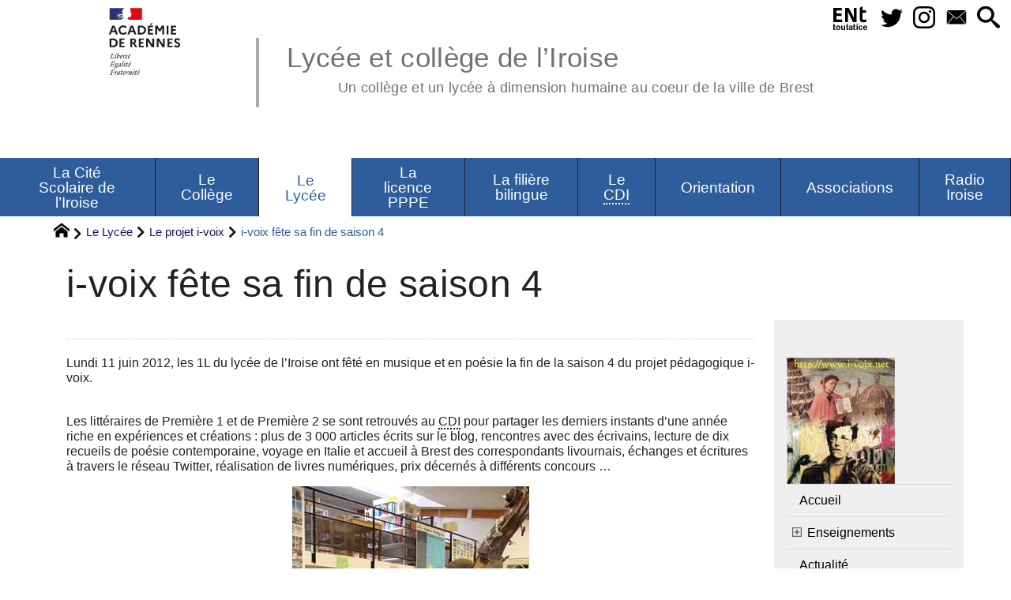

--- FILE ---
content_type: text/html; charset=utf-8
request_url: https://www.college-lycee-iroise-brest.ac-rennes.fr/spip.php?article243
body_size: 38548
content:
<!DOCTYPE HTML>
<html xmlns="http://www.w3.org/1999/xhtml" lang="fr" xml:lang="fr" dir="ltr" prefix="og: http://ogp.me/ns#">
<head><meta charset="utf-8" />
<title>i-voix fête sa fin de saison 4 - Lycée et collège de l'Iroise</title>
<script type="text/javascript">
document.documentElement.className += ' hasJS';
</script>
<link rel='stylesheet' href='sites/college-lycee-iroise-brest.ac-rennes.fr/local/cache-css/62e4bef07be69acb396b95ac9a781d51.css?1769033074' type='text/css' /><script>
var mediabox_settings={"auto_detect":true,"ns":"box","tt_img":true,"sel_g":"#documents_portfolio a[type='image\/jpeg'],#documents_portfolio a[type='image\/png'],#documents_portfolio a[type='image\/gif']","sel_c":".mediabox","str_ssStart":"Diaporama","str_ssStop":"Arr\u00eater","str_cur":"{current}\/{total}","str_prev":"Pr\u00e9c\u00e9dent","str_next":"Suivant","str_close":"Fermer","str_loading":"Chargement\u2026","str_petc":"Taper \u2019Echap\u2019 pour fermer","str_dialTitDef":"Boite de dialogue","str_dialTitMed":"Affichage d\u2019un media","splash_url":"","lity":{"skin":"_simple-dark","maxWidth":"90%","maxHeight":"90%","minWidth":"400px","minHeight":"","slideshow_speed":"2500","opacite":"0.9","defaultCaptionState":"expanded"}};
</script>
<!-- insert_head_css -->
<style type="text/css">
/*<![CDATA[*/
#header {
position: relative;
background-image: url("https://www.college-lycee-iroise-brest.ac-rennes.fr/sites/college-lycee-iroise-brest.ac-rennes.fr/local/cache-vignettes/L8xH400/moton114-5afe5.png?1758870030");
background-repeat: no-repeat;
background-position: top right;
display: block;
width: 100%;
background-size: cover;
}
@media screen and (min-width:1160px) {
#header {
padding-top: 200px;
}
}
#headerbackground {
position: absolute;
top: 0;
left: 0;
right: 0;
bottom: 0;
z-index: -1;
}
#header_inner {
position:relative;
min-height: 200px;
margin-top: -200px;
}
@media screen and (max-width: 1160px) {
#header_inner {
height: auto;
}
}
/*]]>*/
</style><script type='text/javascript' src='sites/college-lycee-iroise-brest.ac-rennes.fr/local/cache-js/a9eeabe284a55d189f93424c55746f36.js?1769032910'></script>
<!-- insert_head --><script type="text/javascript">/* <![CDATA[ */
function ancre_douce_init() {
if (typeof jQuery.localScroll=="function") {
jQuery.localScroll({autoscroll:false, hash:true, onAfter:function(anchor, settings){ 
jQuery(anchor).attr('tabindex', -1).on('blur focusout', function () {
// when focus leaves this element, 
// remove the tabindex attribute
jQuery(this).removeAttr('tabindex');
}).focus();
}});
}
}
if (window.jQuery) jQuery(document).ready(function() {
ancre_douce_init();
onAjaxLoad(ancre_douce_init);
});
/* ]]> */</script>
<link rel="alternate" type="application/json+oembed" href="https://www.college-lycee-iroise-brest.ac-rennes.fr/oembed.api/?format=json&amp;url=https%3A%2F%2Fwww.college-lycee-iroise-brest.ac-rennes.fr%2Fspip.php%3Farticle243" />
<script type="text/javascript" src="//maps.google.com/maps/api/js?language=fr&amp;key="></script>
<meta property="og:title" content="i-voix fête sa fin de saison 4" />
<meta property="og:type" content="article" />
<meta property="og:url" content="https://www.college-lycee-iroise-brest.ac-rennes.fr/spip.php?article243" />
<meta property="og:site_name" content="Lyc&#233;e et coll&#232;ge de l&#039;Iroise" />
<meta property="og:description" content="Un espace de lecture et d&#039;écriture, de création et d&#039;échange autour de la littérature : un projet numérique innovant d&#039;élèves de&nbsp;(…)" />
<meta property="og:locale" content="fr_FR" />
<meta name="twitter:card" content="summary_large_image" />
<meta name="twitter:url" content="https://www.college-lycee-iroise-brest.ac-rennes.fr/spip.php?article243" />
<meta name="twitter:title" content="i-voix fête sa fin de saison 4" />
<meta name="twitter:description" content="Un espace de lecture et d&#039;écriture, de création et d&#039;échange autour de la littérature : un projet numérique innovant d&#039;élèves de&nbsp;(…)" />
<meta name="viewport" content="width=device-width, initial-scale=1.0" />
<meta name="tdm-reservation" content="1" />
<meta name="description" content="Un espace de lecture et d&#039;écriture, de création et d&#039;échange autour de la littérature : un projet numérique innovant d&#039;élèves de&nbsp;(…)" />
<meta name="generator" content="SPIP 4.4.5 GIT [4.4: e7c9cb2a]" />
<meta name="robots" content="index,follow" />
<link rel="canonical" href="https://www.college-lycee-iroise-brest.ac-rennes.fr/spip.php?article243" />
<meta name="DC.title" content="i-voix fête sa fin de saison 4" />
<meta name="MSSmartTagsPreventParsing" content="TRUE" />
<!-- Lien vers le backend pour navigateurs eclaires -->
<link rel="alternate" type="application/rss+xml" title="Syndiquer tout le site Lyc&#233;e et coll&#232;ge de l&#039;Iroise" href="https://www.college-lycee-iroise-brest.ac-rennes.fr/spip.php?page=backend" />
<link rel="alternate" type="application/rss+xml" title="Syndiquer cette rubrique : Le projet i-voix" href="https://www.college-lycee-iroise-brest.ac-rennes.fr/spip.php?page=backend&amp;id_rubrique=45" />
<link rel="alternate" type="application/rss+xml" title="Syndiquer l’agenda Lyc&#233;e et coll&#232;ge de l&#039;Iroise" href="https://www.college-lycee-iroise-brest.ac-rennes.fr/spip.php?page=backendagenda" />
<link rel="shortcut icon" type="image/x-icon" href="https://www.college-lycee-iroise-brest.ac-rennes.fr/spip.php?page=favicon.ico" />
</head>
<body class="portailcognac bodysecteur69 bodyrubrique45 bodyrubrique bodyarticle243 bodyarticle">
<div id="container">
<div id="shadow">
<header id="mainheader">
<div class="skip-links"><a class="skip-link" href="spip.php?article243#main">Aller au texte</a><a class="skip-link" href="spip.php?article243#menuhaut">Aller aux onglets</a><a class="skip-link" href="spip.php?article243#menusite">Aller au menu</a><a href="spip.php?article243#formulaire_recherche" class="skip-link js-modal" data-modal-prefix-class="sombre" data-modal-focus-id="formulaire_recherche" data-modal-content-id="cadre_recherche" data-modal-close-text="Fermer"
data-modal-close-title="Fermer" data-modal-title="Rechercher" role="button">Aller à la recherche</a><a class="skip-link" href="spip.php?article1008">Politique d&#8217;accessibilité du site</a></div>
<a id="i_voix_fete_sa_fin_de_saison_4"></a>
<div id="header">
<div id="headerbackground"></div>
<div id="header_inner">
<div id="mobile-header">
<a id="responsive-menu-button" class="responsive-menu-button" href="#sidr-main"><svg class="svg-icon"><use xlink:href="plugins-dist/_plugins_soyezcreateurs_/soyezcreateurs/images/icones/picto-defs.svg#icon-menu"></use></svg><span>Menu de navigation</span></a>
<a id="responsive-menu-button-navigation" class="responsive-menu-button" href="#sidr-navigation"><svg class="svg-icon"><use xlink:href="plugins-dist/_plugins_soyezcreateurs_/soyezcreateurs/images/icones/picto-defs.svg#icon-menu"></use></svg><span>Menu de navigation</span></a>
</div><div id="cadre_outils">
<ul>
<li id="cadre_outil_ent"><a href="https://www.toutatice.fr/" title="ENT" onclick="window.open(this.href); return false;"><span class="icon icon-ENt_toutatice icon-lg texte-blanc"></span><span class="hide">ENT</span></a></li><li id="cadre_outil_twitter"><a href="https://twitter.com/acrennes" title="Twitter" target="_blank" rel="noopener noreferrer me"><svg class="svg-icon"><use xlink:href="plugins-dist/_plugins_soyezcreateurs_/soyezcreateurs/images/icones/picto-defs.svg#icon-tw"></use></svg><span class="hide">Twitter</span></a></li>
<li id="cadre_outil_instagram"><a href="https://www.instagram.com/citeiroise/" title="Instagram" target="_blank" rel="noopener noreferrer me"><svg class="svg-icon"><use xlink:href="plugins-dist/_plugins_soyezcreateurs_/soyezcreateurs/images/icones/picto-defs.svg#icon-insta"></use></svg><span class="hide">Instagram</span></a></li>
<li id="cadre_outil_envelope"><a href="#bandeaucontact" title="Contact"><svg class="svg-icon"><use xlink:href="plugins-dist/_plugins_soyezcreateurs_/soyezcreateurs/images/icones/picto-defs.svg#icon-envelope"></use></svg><span class="hide">Contact</span></a></li>
<li id="cadre_outil_search"><a href="spip.php?article243#formulaire_recherche" title="Aller à la recherche" class="js-modal" data-modal-prefix-class="sombre" data-modal-focus-id="formulaire_recherche" data-modal-content-id="cadre_recherche" data-modal-close-text="Fermer"
data-modal-close-title="Fermer" data-modal-title="Rechercher" role="button"><svg class="svg-icon"><use xlink:href="plugins-dist/_plugins_soyezcreateurs_/soyezcreateurs/images/icones/picto-defs.svg#icon-search"></use></svg><span class="hide">Aller à la recherche</span></a></li>
</ul>
</div><div id="logo">
<a href="./" title="Revenir à l’Accueil du site Lyc&#233;e et coll&#232;ge de l&#039;Iroise">
<span>
<img src="sites/college-lycee-iroise-brest.ac-rennes.fr/local/cache-vignettes/L169xH105/logo_academie_rennes-e22f3.svg?1758870031" width="169" height="105" alt="Lyc&#233;e et coll&#232;ge de l&#039;Iroise" />
</span>
</a>
</div><h1 class="crayon meta-valeur-nom_site "><a href="https://www.college-lycee-iroise-brest.ac-rennes.fr" title="Accueil">Lycée et collège de l&#8217;Iroise <sub class="crayon meta-valeur-slogan_site ">Un collège et un lycée à dimension humaine au coeur de la ville de Brest</sub></a></h1>
<div class="clearing">&nbsp;</div>
</div><!-- id="header_inner" -->
</div><!-- id="header" -->
<nav id="menuhaut" class="clear" aria-label="Menu principal">
<ul id="menuh" class="sf-menu">
<li class="menuh11 crayon rubrique-titre-11 "><a href="spip.php?rubrique11" class="menua11"  title="Personnels, acc&#232;s, historique, effectifs, horaires, r&#232;glements int&#233;rieurs, charte &#233;galitaire."> <span>La Cité Scolaire de l&#8217;Iroise</span></a><ul>
<li><a href="spip.php?rubrique68" class="menua68" >  <span>A consulter</span></a></li>
<li><a href="spip.php?rubrique89" class="menua89" >  <span>Ne pas manquer</span></a></li>
</ul>
</li><li class="menuh66 crayon rubrique-titre-66 "><a href="spip.php?rubrique66" class="menua66" > <span>Le Collège</span></a><ul>
<li><a href="spip.php?rubrique85" class="menua85" >  <span>Enseignements</span></a></li>
<li><a href="spip.php?rubrique110" class="menua110" >  <span>Actualité</span></a></li>
<li><a href="spip.php?rubrique170" class="menua170" >  <span>Projet archéologie</span></a></li>
<li><a href="spip.php?rubrique191" class="menua191" >  <span>section nautisme</span></a></li>
</ul>
</li><li class="menuh69 crayon rubrique-titre-69 "><strong>  <a href="spip.php?rubrique69" class="menua69" > <span>Le Lycée</span></a></strong><ul>
<li><a href="spip.php?rubrique86" class="menua86" >  <span>Enseignements</span></a></li>
<li><a href="spip.php?rubrique106" class="menua106" >  <span>Actualité</span></a></li>
<li><strong>  <a href="spip.php?rubrique45" class="menua45"  title="Un espace de lecture et d&#039;&#233;criture, de cr&#233;ation et d&#039;&#233;change autour de la litt&#233;rature : un projet num&#233;rique innovant d&#039;&#233;l&#232;ves de premi&#232;re du Lyc&#233;e de l&#039;Iroise &#224; Brest (France) et d&#039;&#233;l&#232;ves apprenant le fran&#231;ais au Liceo Cecioni &#224; Livorno (Italie) dans le cadre d&#039;un projet eTwinning.">  <span>Le projet i-voix</span></a></strong></li>
<li><a href="spip.php?rubrique108" class="menua108"  title="Vous trouverez dans ces rubriques les repr&#233;sentant.e.s des &#233;l&#232;ves &#233;lu.e.s au CVL, au Conseil d&#039;Administration, ainsi que l&#039;&#233;tat de leurs travaux et projets.">  <span>Le Conseil de la Vie Lycéenne (C.V.L)</span></a></li>
<li><a href="spip.php?rubrique150" class="menua150" >  <span>Orientation Lycée / Post-Bac</span></a></li>
<li><a href="spip.php?rubrique112" class="menua112" >  <span>Erasmus + Regio Brest-Plymouth</span></a></li>
<li><a href="spip.php?rubrique115" class="menua115"  title="L&#039;&#233;cologie est un sujet dont on nous rebat incessamment les oreilles soit de mani&#232;re en apparence excessivement alarmiste, soit de mani&#232;re intentionnellement rassurante ou moralisatrice. Qu&#039;en est-il exactement ?">  <span>Le projet Ecoloscholè</span></a></li>
</ul>
</li><li class="menuh211 crayon rubrique-titre-211 "><a href="spip.php?rubrique211" class="menua211" > <span>La licence PPPE</span></a><ul>
<li><a href="spip.php?rubrique215" class="menua215" >  <span>Présentation du Parcours Préparatoire au Professorat des Ecoles</span></a></li>
<li><a href="spip.php?rubrique225" class="menua225"  title="Un espace en ligne d&#039;&#233;criture, de cr&#233;ativit&#233; et de partage par les &#233;tudiantes et &#233;tudiants de la licence PPPE">  <span>Le projet L&#8217;ardoisière PPPE</span></a></li>
</ul>
</li><li class="menuh197 crayon rubrique-titre-197 "><a href="spip.php?rubrique197" class="menua197" > <span>La filière bilingue</span></a><ul>
<li><a href="spip.php?rubrique202" class="menua202" >  <span>pédagogie</span></a></li>
<li><a href="spip.php?article1963" class="menua207" >  <span>Parents d&#8217;élèves</span></a></li>
</ul>
</li><li class="menuh175 crayon rubrique-titre-175 "><a href="spip.php?rubrique175" class="menua175"  title="Le Centre de Documentation et d&#039;Information : Au c&#339;ur de la cit&#233; scolaire, le CDI accueille l&#039;ensemble des coll&#233;giens, lyc&#233;ens et &#233;tudiants pr&#233;sents."> <span>Le <abbr title="Centre de Documentation et d&#039;Information">CDI</abbr></span></a><ul>
<li><a href="spip.php?article1481" class="menua181" >  <span>Au collège</span></a></li>
<li><a href="spip.php?rubrique187" class="menua187" >  <span>Au lycée&nbsp;: un espace de ressources</span></a></li>
</ul>
</li><li class="menuh156 crayon rubrique-titre-156 "><a href="spip.php?article2208" class="menua156" > <span>Orientation</span></a><ul>
<li><a href="spip.php?article1077" class="menua160" >  <span>Orientation Collège / Après la 3<sup class="typo_exposants">e</sup></span></a></li>
<li><a href="spip.php?rubrique164" class="menua164" >  <span>Orientation Lycée / Post-bac</span></a></li>
</ul>
</li><li class="menuh78 crayon rubrique-titre-78 "><a href="spip.php?rubrique78" class="menua78"  title="L&#039;association sportive, le foyer socio-&#233;ducatif, la maison des lyc&#233;es, l&#039;association de parents"> <span>Associations</span></a><ul>
<li><a href="spip.php?rubrique46" class="menua46"  title="Les activit&#233;s de l&#039;association sportive sont propos&#233;es aux coll&#233;giens le midi et le mercredi apr&#232;s-midi.">  <span>UNSS Collège</span></a></li>
<li><a href="spip.php?rubrique55" class="menua55"  title="Les activit&#233;s de l&#039;association sportive sont propos&#233;es aux coll&#233;giens le midi et le mercredi apr&#232;s-midi.">  <span>UNSS Lycée</span></a></li>
<li><a href="spip.php?rubrique23" class="menua23"  title="Toutes les informations concernant la Maison Des Lyc&#233;en.ne.s ci-dessous.">  <span>Maison des lycéen.ne.s (M.D.L)</span></a></li>
<li><a href="spip.php?article2240" class="menua22" >  <span>Coopérative scolaire du lycée de l&#8217;Iroise</span></a></li>
<li><a href="spip.php?rubrique79" class="menua79" >  <span>L&#8217;association des parents d&#8217;élèves</span></a></li>
</ul>
</li><li class="menuh226 crayon rubrique-titre-226 "><a href="spip.php?rubrique226" class="menua226"  title="Partage des podcasts et &#233;missions produites par les &#233;l&#232;ves de la Cit&#233; scolaire de l&#039;Iroise"> <span>Radio Iroise</span></a></li>
<li class="cadre_recherche"> <div id="cadre_recherche" class="cadre_recherche">

<div itemscope itemtype="http://schema.org/WebSite">
<meta itemprop="url" content="https://www.college-lycee-iroise-brest.ac-rennes.fr"/>
<form action='spip.php?page=recherche' role='search' method='get' id='form_rech' class='searchfrm' itemprop="potentialAction" itemscope itemtype="http://schema.org/SearchAction">
<meta itemprop="target" content="https://www.college-lycee-iroise-brest.ac-rennes.fr/spip.php?page=recherche&amp;recherche={recherche}" />
	<input name="page" value="recherche" type="hidden"
>
	
	<label for="formulaire_recherche" title="Veuillez saisir votre recherche">Rechercher sur le site</label>
	<input itemprop="query-input" name='recherche' type='search' id='formulaire_recherche' class="searchfield" title="Veuillez saisir votre recherche" placeholder="Recherche ?" required="required" />
	<input type="submit" id="sendsearch" class="okfield form_submit" title="OK, Lancer la recherche" value="OK" />
</form>
</div>

</div></li>
</ul>
</nav></header>
<div id="maincontent">
<nav id="miettesdepain" aria-label="Fil d'Ariane">
<ul>
<li><a href="https://www.college-lycee-iroise-brest.ac-rennes.fr" title="Revenir &#224; l&#039;Accueil du site"><svg class="svg-icon"><use xlink:href="plugins-dist/_plugins_soyezcreateurs_/soyezcreateurs/images/icones/picto-defs.svg#icon-home"></use></svg><span class="hide">Accueil</span></a></li>
<li><a href="spip.php?rubrique69">Le Lycée</a></li>
<li><a href="spip.php?rubrique45" title="Un espace de lecture et d&#039;&#233;criture, de cr&#233;ation et d&#039;&#233;change autour de la litt&#233;rature : un projet num&#233;rique innovant d&#039;&#233;l&#232;ves de premi&#232;re du Lyc&#233;e de l&#039;Iroise &#224; Brest (France) et d&#039;&#233;l&#232;ves apprenant le fran&#231;ais au Liceo Cecioni &#224; Livorno (Italie) dans le cadre d&#039;un projet eTwinning.">Le projet i-voix</a></li>
<li>i-voix fête sa fin de saison 4</li>
</ul>
</nav><div id="heading"><div class="cartouche surlignable">
<div class="titrepage"><h1 class="crayon article-titre-243 entry-title">i-voix fête sa fin de saison 4</h1></div>
</div></div>
<div id="contenu" class="surlignable">
<div id="content"><div class="texte">
<main id="main">
<div id="letexte" class="surlignable">
<div class="crayon article-introduction-243 chapo"><p>Lundi 11&nbsp;juin 2012, les 1L du lycée de l&#8217;Iroise ont fêté en musique et en poésie la fin de la saison 4 du projet pédagogique i-voix.</p></div>
<div class="crayon article-texte-243 entry-content"><p>Les littéraires de Première 1 et de Première 2 se sont retrouvés au <abbr title="Centre de Documentation et d&#039;Information">CDI</abbr> pour partager les derniers instants d&#8217;une année riche en expériences et créations&nbsp;: plus de 3 000 articles écrits sur le blog, rencontres avec des écrivains, lecture de dix recueils de poésie contemporaine, voyage en Italie et accueil à Brest des correspondants livournais, échanges et écritures à travers le réseau Twitter, réalisation de livres numériques, prix décernés à différents concours &hellip;</p>
<div class='spip_document_327 spip_document spip_documents spip_document_file spip_documents_center spip_document_center'>
<figure class="spip_doc_inner">
<a href="http://img.over-blog.com/389x518/2/25/27/63/Iroise-11---06---12/DSC02054.JPG"
class=" spip_doc_lien" title='JPEG - 59.4 kio'
type="image/jpeg"><img src='sites/college-lycee-iroise-brest.ac-rennes.fr/local/cache-vignettes/L300xH400/DSC02054JPG-d5d2a331-6e7ed-14a8f.jpg?1764003814' width='300' height='400' alt='' /></a>
</figure>
</div>
<p>Des membres du groupe SKRILH ont harmonisé cette ultime séance de l&#8217;année 2011-2012, interprétant notamment un poème en breton d&#8217;Angela Duval.</p>
<div class='spip_document_329 spip_document spip_documents spip_document_file spip_documents_center spip_document_center'>
<figure class="spip_doc_inner">
<a href="http://img.over-blog.com/225x300/2/25/27/63/Iroise-11---06---12/DSC02046.JPG"
class=" spip_doc_lien" title='JPEG - 30.5 kio'
type="image/jpeg"><img src='sites/college-lycee-iroise-brest.ac-rennes.fr/local/cache-vignettes/L225xH300/DSC02046JPG-f018457f-cab72-fcec4.jpg?1764003814' width='225' height='300' alt='' /></a>
</figure>
</div><div class='spip_document_328 spip_document spip_documents spip_document_file spip_documents_center spip_document_center'>
<figure class="spip_doc_inner">
<a href="http://img.over-blog.com/180x300/2/25/27/63/Iroise-11---06---12/DSC02015.JPG"
class=" spip_doc_lien" title='JPEG - 17.6 kio'
type="image/jpeg"><img src='sites/college-lycee-iroise-brest.ac-rennes.fr/local/cache-vignettes/L180xH298/DSC02015JPG-68519690-a6282-cafcc.jpg?1764003814' width='180' height='298' alt='' /></a>
</figure>
</div>
<p>Chaque élève a aussi lu un poème de sa composition, création personnelle ou réécriture singulière, publié sur le blog durant la saison écoulée.</p>
<div class='spip_document_330 spip_document spip_documents spip_document_file spip_documents_center spip_document_center'>
<figure class="spip_doc_inner">
<a href="http://img.over-blog.com/217x300/2/25/27/63/Iroise-11---06---12/DSC02048.JPG"
class=" spip_doc_lien" title='JPEG - 17.5 kio'
type="image/jpeg"><img src='sites/college-lycee-iroise-brest.ac-rennes.fr/local/cache-vignettes/L217xH298/DSC02048JPG-e15a4f54-b110e-600c3.jpg?1764003814' width='217' height='298' alt='' /></a>
</figure>
</div><div class='spip_document_331 spip_document spip_documents spip_document_file spip_documents_center spip_document_center'>
<figure class="spip_doc_inner">
<a href="http://img.over-blog.com/225x300/2/25/27/63/Iroise-11---06---12/DSC02049.JPG"
class=" spip_doc_lien" title='JPEG - 25.8 kio'
type="image/jpeg"><img src='sites/college-lycee-iroise-brest.ac-rennes.fr/local/cache-vignettes/L225xH300/DSC02049JPG-458d92dd-d1c83-1ebf9.jpg?1764003814' width='225' height='300' alt='' /></a>
</figure>
</div>
<p>Jusqu&#8217;à la fin juin, on peut continuer à découvrir sur le <a href="http://www.i-voix.net/" class="spip_out" rel="external">blog i-voix</a> les ultimes productions des Premières L.</p>
<div class='spip_document_332 spip_document spip_documents spip_document_file spip_documents_center spip_document_center'>
<figure class="spip_doc_inner">
<a href="http://img.over-blog.com/600x450/2/25/27/63/Iroise-11---06---12/DSC02138.JPG"
class=" spip_doc_lien" title='JPEG - 80.5 kio'
type="image/jpeg"><img src='sites/college-lycee-iroise-brest.ac-rennes.fr/local/cache-vignettes/L400xH300/DSC02138JPG-09123b91-57b1e-d80d4.jpg?1764003814' width='400' height='300' alt='' /></a>
</figure>
</div></div>
<p class="crayon article-hyperlien-243 hyperlien">Voir en ligne : <a href="http://www.i-voix.net/" class="spip_out" title="Voir en ligne Le blog i-voix">Le blog i-voix</a></p>
<div id="carto">
</div>
<!-- Forums -->
</div><!-- Fin de #LeTexte -->
</main>
</div><!-- Fin de .texte -->
<!-- Signatures petition -->
<div class='ajaxbloc' data-ajax-env='hUkbUUQYRVbAig8M04AmNWiU+ejYLLJdCKR1Dhwjzp5GWbuwrCd/oED4r2nzUcodvZTtl69/TgL+eCfJzDC5rXCiMdV7GvRwXA/hU3ODT0Q6HCuTM2HAQTVnM00VlnfuNcLEhr6ylpTIZ9Qgx4NhR9McB9haInCGiz4uE0IuGsXUHOO4OlowSGQC1yKbGph/7qheNQryMHtP2Xy5nl83xLs=' data-origin="spip.php?article243">
<div id="artrecents" class="artrecent_bas">
<h2 title="Dans la même rubrique: Le projet i-voix">Dans la même rubrique…</h2>
<a id='pagination_articles_rubrique' class='pagination_ancre'></a>
<ul class="artrecents-items">
<li class="crayon article-titre-2190  odd"> <a href="spip.php?article2190">Un projet au long cours à l&#8217;Iroise&nbsp;: i-voix</a></li>
<li class="crayon article-titre-2140 "> <a href="spip.php?article2140">Des journaux vidéos de personnages</a></li>
<li class="crayon article-titre-2076  odd"> <a href="spip.php?article2076">Déclaration romanesque des droits de la femme en 1G3</a></li>
<li class="crayon article-titre-2001 "> <a href="spip.php?article2001">i-voix 2020-2021&nbsp;: humanités numériques à l&#8217;Iroise</a></li>
<li class="crayon article-titre-1810  odd"> <a href="spip.php?article1810">L&#8217;Iroise aux Etats généraux du Numérique</a></li>
<li class="crayon article-titre-1716 "> <a href="spip.php?article1716">i-voix 12&nbsp;: appropriations et partages</a></li>
<li class="crayon article-titre-1204  odd"> <a href="spip.php?article1204">Cannibale Magazine&nbsp;!</a></li>
<li class="crayon article-titre-1022 "> <a href="spip.php?article1022">La belle saison 2018-2019 du projet i-voix</a></li>
<li class="crayon article-titre-972  odd"> <a href="spip.php?article972">Embranchements poétiques</a></li>
<li class="crayon article-titre-955 "> <a href="spip.php?article955">De Valladolid 1550 à l&#8217;Iroise 2018</a></li>
</ul>
<nav role="navigation" class="pagination"><ul class="pagination-items pagination_prive">
<li class="pagination-item on active"><span class="pagination-item-label on" aria-label='Aller &#224; la page 1 (Page actuelle)'>1</span></li>
<li class="pagination-item"><a href='spip.php?article243&amp;debut_articles_rubrique=10#pagination_articles_rubrique' class='pagination-item-label lien_pagination' rel='nofollow' aria-label='Aller &#224; la page 2'>2</a></li>
<li class="pagination-item"><a href='spip.php?article243&amp;debut_articles_rubrique=20#pagination_articles_rubrique' class='pagination-item-label lien_pagination' rel='nofollow' aria-label='Aller &#224; la page 3'>3</a></li>
<li class="pagination-item"><a href='spip.php?article243&amp;debut_articles_rubrique=30#pagination_articles_rubrique' class='pagination-item-label lien_pagination' rel='nofollow' aria-label='Aller &#224; la page 4'>4</a></li>
<li class="pagination-item"><a href='spip.php?article243&amp;debut_articles_rubrique=40#pagination_articles_rubrique' class='pagination-item-label lien_pagination' rel='nofollow' aria-label='Aller &#224; la page 5'>5</a></li>
<li class="pagination-item"><a href='spip.php?article243&amp;debut_articles_rubrique=50#pagination_articles_rubrique' class='pagination-item-label lien_pagination' rel='nofollow' aria-label='Aller &#224; la page 6'>6</a></li>
<li class="pagination-item all"><a href='spip.php?article243&amp;debut_articles_rubrique=-1#pagination_articles_rubrique' class='pagination-item-label lien_pagination' rel='nofollow' aria-label='Tout afficher' title='Tout afficher'>&#8734;</a></li>
</ul></nav>
</div>
</div><!--ajaxbloc-->
</div><!-- id="contenu" -->
</div><!-- id="content" -->
<nav aria-label="Menu de la section" id="navigation">
<div id="menu" class="navstuff">  
<img src="sites/college-lycee-iroise-brest.ac-rennes.fr/local/cache-vignettes/L137xH160/rubon45-2c594.jpg?1764003814" class="logo_rubrique" alt="" width="137" height="160" />
<div class="espaceavant">
<ul>
<li id="menu_lien_accueil"><a id="menusite" href="./" title="Revenir à l’Accueil du site">Accueil</a></li>
</ul>
</div>
<div class="espaceavant">
<ul class="menuul69">
<li class="menuli86 smenu"><a href="spip.php?rubrique86" class="menua86" >  <span>Enseignements</span></a><ul class="menuul86">
<li class="menuli222"><a href="spip.php?rubrique222" class="menua222" >  <span>Les enseignements optionnels au Lycée</span></a></li>
<li class="menuli223"><a href="spip.php?rubrique223" class="menua223" >  <span>Les enseignements de spécialités au lycée</span></a></li>
</ul>
</li>
<li class="menuli106"><a href="spip.php?rubrique106" class="menua106" >  <span>Actualité</span></a></li>
<li class="menuli45 encours"><strong>  <a href="spip.php?rubrique45" class="menua45"  title="Un espace de lecture et d&#039;&#233;criture, de cr&#233;ation et d&#039;&#233;change autour de la litt&#233;rature : un projet num&#233;rique innovant d&#039;&#233;l&#232;ves de premi&#232;re du Lyc&#233;e de l&#039;Iroise &#224; Brest (France) et d&#039;&#233;l&#232;ves apprenant le fran&#231;ais au Liceo Cecioni &#224; Livorno (Italie) dans le cadre d&#039;un projet eTwinning.">  <span>Le projet i-voix</span></a></strong></li>
<li class="menuli108"><a href="spip.php?rubrique108" class="menua108"  title="Vous trouverez dans ces rubriques les repr&#233;sentant.e.s des &#233;l&#232;ves &#233;lu.e.s au CVL, au Conseil d&#039;Administration, ainsi que l&#039;&#233;tat de leurs travaux et projets.">  <span>Le Conseil de la Vie Lycéenne (C.V.L)</span></a></li>
<li class="menuli150"><a href="spip.php?rubrique150" class="menua150" >  <span>Orientation Lycée / Post-Bac</span></a></li>
<li class="menuli112"><a href="spip.php?rubrique112" class="menua112" >  <span>Erasmus + Regio Brest-Plymouth</span></a></li>
<li class="menuli115"><a href="spip.php?rubrique115" class="menua115"  title="L&#039;&#233;cologie est un sujet dont on nous rebat incessamment les oreilles soit de mani&#232;re en apparence excessivement alarmiste, soit de mani&#232;re intentionnellement rassurante ou moralisatrice. Qu&#039;en est-il exactement ?">  <span>Le projet Ecoloscholè</span></a></li>
</ul>
</div>
<div class="espaceavant">
<ul>
<li><a href="spip.php?auteur1" title="Prenez contact avec nous">Contact</a></li>
</ul>
</div>
</div><!-- id="menu" -->
</nav><!-- id="navigation" -->
<aside aria-label="Navigation secondaire" id="extra" class="navStuff">
<div class="rightmenu">
</div><!-- class="rightmenu"-->
<div class="centrer_div  rss_bottom">
<a href="https://www.college-lycee-iroise-brest.ac-rennes.fr/?page=backend" title="Syndiquer tout le site"><img class="spip_logos" src="[data-uri]" width="36" height="15" alt="Flux RSS du site" /></a></div>
</aside><!-- id="extra" --></div><!-- id="maincontent" -->
<footer aria-label="Pied de page" id="footer"><div class="clearbottom clearfix">
<div id="footer_inner">
<nav aria-label="Menu transversal secondaire"><div id="menufooter"><ul><li class="menu_lien_plan"><a href="spip.php?page=plan" title="Tout le site sur une page">Plan du site Web</a></li>

<li class="menu_lien_sites"><a href="spip.php?page=site" title="Voir les sites r&#233;f&#233;renc&#233;s">Sites Web</a></li>


<li class="menu_lien_sigles"><a href="spip.php?page=sigles" title="Consulter le glossaire du site (sigles et définitions)">Définitions</a></li>
</ul></div></nav>
<div class="row text-center">
<div class="flexbox-wrap-space-around">
<div id="miniagenda" class="cadreinfo avec-padding">
</div>
</div>
</div>
<div id="bandeaucontact"><div id="informations" class="row">
<div id="coordonnees" class="avec-padding">
<div class="adresse flexbox-flex">
<svg class="svg-icon icon-lg icon-location" aria-hidden="true" focusable="false"><use xlink:href="plugins-dist/_plugins_soyezcreateurs_/soyezcreateurs/images/icones/picto-defs.svg#icon-location"></use></svg>
<p>
<span class="crayon meta-valeur-identite_extra__adresse ">7 Place de Strasbourg BP 80 051
</span><br />
<span class="crayon meta-valeur-identite_extra__code_postal ">29200</span> - <span class="crayon meta-valeur-identite_extra__ville ">BREST</span>
<br /><span class="crayon meta-valeur-identite_extra__pays ">France</span>
</p>
</div>
<div class="telephone flexbox-flex">
<svg class="svg-icon icon-lg icon-phone" aria-hidden="true" focusable="false"><use xlink:href="plugins-dist/_plugins_soyezcreateurs_/soyezcreateurs/images/icones/picto-defs.svg#icon-phone"></use></svg>
<p class="crayon meta-valeur-identite_extra__telephone ">
<a href="tel: 02 98 41 09 00">02 98 41 09 00</a>
</p>
</div>
<div class="fax flexbox-flex">
<svg class="svg-icon icon-lg icon-fax" aria-hidden="true" focusable="false"><use xlink:href="plugins-dist/_plugins_soyezcreateurs_/soyezcreateurs/images/icones/picto-defs.svg#icon-fax"></use></svg>
<p class="crayon meta-valeur-identite_extra__fax "><span class="crayon meta-valeur-identite_extra__faxdesc ">Fax : </span>02 98 41 09 01</p>
</div>
<div class="accueil flexbox-flex">
<svg class="svg-icon icon-lg icon-envelope" aria-hidden="true" focusable="false"><use xlink:href="plugins-dist/_plugins_soyezcreateurs_/soyezcreateurs/images/icones/picto-defs.svg#icon-envelope"></use></svg>
<p class="crayon meta-valeur-identite_extra__email_contact ">
<a href="mailto:ce.0290009c@ac-rennes.fr">ce.0290009c@ac-rennes.fr</a>
</p>
</div>
</div>
<div id="carte" class="avec-padding">
<div id="mapcarto_bc" class="carte_gis" style="width:100%; height:250px;"></div>
<script type="text/javascript">
var mapcarto_bc;
var jQgisloader;
(function (){
if (typeof jQuery.ajax == "undefined"){jQuery(init_gis);}else {init_gis();}
function init_gis(){
// Charger le javascript de GIS une seule fois si plusieurs carte
if (typeof jQgisloader=="undefined"){
jQgisloader = jQuery.ajax({url: 'sites/college-lycee-iroise-brest.ac-rennes.fr/local/cache-js/jsdyn-javascript_gis_js-588d3f50.js?1769032911', dataType: 'script', cache: true});
}
// et initialiser la carte (des que js GIS charge et des que DOM ready)
jQgisloader.done(function(){
jQuery(function(){
mapcarto_bc = new L.Map.Gis('mapcarto_bc',{
mapId: 'carto_bc',
callback: (typeof(callback_mapcarto_bc) === "function") ? callback_mapcarto_bc : false,
center: [48.40042,-4.46518],
zoom: 10,
scrollWheelZoom: false,
zoomControl: true,
fullscreenControl: false,
scaleControl: true,
overviewControl:false,
gestureHandling:false,
gestureHandlingOptions: {
text: {
touch: 'Utilisez deux doigts pour déplacer la carte',
scroll: 'Vous pouvez zoomer sur la carte à l’aide de CTRL + Molette de défilement',
scrollMac: 'Vous pouvez zoomer sur la carte à l’aide de ⌘ + Molette de défilement'
}
},
layersControl: true,
layersControlOptions: {
collapsed: true
},
noControl: false,
utiliser_bb: false,
affiche_points: true,
json_points:{
url: 'https://www.college-lycee-iroise-brest.ac-rennes.fr/spip.php?page=gis_json',
objets: 'identite_carto',
limit: 500,
env: [],
titre: "",
description: "",
icone: ""
},
tooltip: false,
cluster: false,
clusterOptions: {
disableClusteringAtZoom: null,
showCoverageOnHover: false,
spiderfyOnMaxZoom: false,
maxClusterRadius: 80,
singleMarkerMode: false
},
pathStyles: null,
autocenterandzoom: true,
autocenter: false,
openId: false,
localize_visitor: false,
localize_visitor_zoom: 10,
centrer_fichier: true,
kml: false,
gpx: false,
geojson: false,
topojson: false,
options: []
});
});
});
}
})()
</script></div>
</div></div>
<div id="qrcode" class="centrer_div"><a href="https://www.college-lycee-iroise-brest.ac-rennes.fr/243" title="Utilisez votre mobile pour scanner ce code barre et y télécharger le document ou le lien"><img src="sites/college-lycee-iroise-brest.ac-rennes.fr/local/cache-qrcode/qrcode-07da1fc0c9f0e16c0aac52699388d201.png" width="196" height="196" alt="qrcode:https://www.college-lycee-iroise-brest.ac-rennes.fr/243"/></a></div>
<div id="footerbas">
<div id="copymentions"><abbr lang="en" title="Copyright">&copy;</abbr> 2026, Lycée et collège de l&#8217;Iroise<span class="navstuff">&nbsp;<img src="plugins-dist/_plugins_soyezcreateurs_/soyezcreateurs/images/1.png" alt="" width="1" height="1" /> <a href="spip.php?article1011">Mentions légales</a></span></div>
<div id="droitsauteurs" class="navstuff">&nbsp;<img src="plugins-dist/_plugins_soyezcreateurs_/soyezcreateurs/images/1.png" alt="" width="1" height="1" /> </div>
<div id="w3cgohome" class="navstuff"><span class="crayon meta-valeur-soyezcreateurs__realisation ">Réalisation : <a href="https://www.pyrat.net/" title="Visiter le site du créateur de ce squelette">pyrat.net</a>
</span>&nbsp;<img src="plugins-dist/_plugins_soyezcreateurs_/soyezcreateurs/images/1.png" alt="" width="1" height="1" /> Squelette <a href='https://www.pyrat.net/' title='Visiter le site du créateur de ce squelette'>SoyezCréatifs</a> propulsé par <a href='https://www.spip.net/' title='Visiter le site de SPIP, logiciel de gestion de contenu web en licence libre GPL'>SPIP</a></div></div>
<div id="datemajsitefooter"><span>Dernière mise à jour du site : lundi 12 janvier 2026</span></div></div><!-- id="footer_inner" -->
</div><!-- id="footer" -->
</footer>
</div><!-- id="shadow" -->
</div><!-- id="container" --><a class="retourtop triadeA" href="spip.php?article243#i_voix_fete_sa_fin_de_saison_4" title="Revenir en haut" aria-label="Revenir en haut"><svg class="svg-icon"><use xlink:href="plugins-dist/_plugins_soyezcreateurs_/soyezcreateurs/images/icones/picto-defs.svg#icon-chevron-thin-up"></use></svg><span class="hide">Revenir en haut</span></a>
<script src="sites/college-lycee-iroise-brest.ac-rennes.fr/local/cache-js/jsdyn-javascripts_js-c59035e5.js?1769032913" type="text/javascript"></script>
<script src="plugins-dist/_plugins_soyezcreateurs_/sidr/javascript/jquery.sidr.js?1738321021" type="text/javascript"></script>
<script type="text/javascript">/* <![CDATA[ */
jQuery(document).ready(function() {
if (jQuery('#responsive-menu-button').length > 0) {
jQuery("#responsive-menu-button").sidr({
name: "sidr-main",
source: "#menuhaut"
});
}
if (jQuery('#responsive-menu-button-navigation').length > 0) {
jQuery("#responsive-menu-button-navigation").sidr({
name: "sidr-navigation",
source: "#menu",
side: "right"
});
}
// Nécessaire pour IE11 (cf https://stackoverflow.com/questions/57725326/javascript-onload-not-firing-in-ie11)
if (!!window.MSInputMethodContext && !!document.documentMode) {
jQuery(window).trigger('load');
}
});
/* ]]> */</script>
<!-- Stats SPIP-JS -->
<script type="text/javascript">
(function() {
var w=window,d=document,r="",g=d.createElement('script'),s=d.getElementsByTagName('script')[0];
try{r=w.top.document.referrer}catch(Y){if(w.parent){try{r=w.parent.document.referrer}catch(X){r=""}}}if(r===""){r=d.referrer}
g.type='text/javascript';g.defer=true;g.async=true;g.src="//www.college-lycee-iroise-brest.ac-rennes.fr/spip.php?action=statsjs&c=eyJpZF9hcnRpY2xlIjoiMjQzIn0="+"&r="+encodeURIComponent(r);s.parentNode.insertBefore(g,s);
})();
</script></body>
</html>